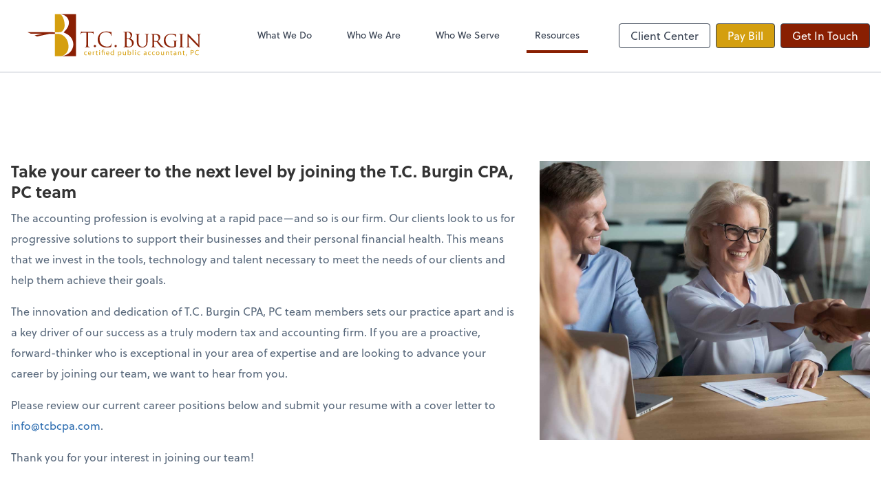

--- FILE ---
content_type: text/html; charset=UTF-8
request_url: https://www.tcb.cpa/resources/careers
body_size: 11871
content:
<!DOCTYPE html>
<html lang="en">

<head>
  <meta charset="utf-8">
  <meta name="viewport" content="width=device-width, initial-scale=1, shrink-to-fit=no">
  <meta http-equiv="x-ua-compatible" content="ie=edge">
  <meta http-equiv="Content-Security-Policy" script-src='unsafe-inline'>


  <title>Careers | T.C. Burgin, CPA, PC</title>
<meta name="description" content="Experts in tax and accounting, T.C. Burgin, CPA, PC will take care of the back-office work so you can focus on running your business.  ">
<link rel="canonical" href="https://www.tcb.cpa/resources/careers" />

        <meta property="og:siteName" content="T.C. Burgin, CPA, PC" />
    <meta property="og:url" content="https://www.tcb.cpa/resources/careers"/>
    <meta property="og:type" content="website" />
    <meta property="og:title" content="Careers | T.C. Burgin, CPA, PC"/>
    <meta property="og:description" content="Experts in tax and accounting, T.C. Burgin, CPA, PC will take care of the back-office work so you can focus on running your business.  " />
            <meta property="og:image" content="https://res.cloudinary.com/rootworks/image/upload/c_pad,h_800,w_1400/b_rgb:ffffff,c_lpad,f_auto,h_630,w_1200/v1/firms/firm-12475831/tc-burgin-social-image-2021_bdsrhl" />
        <meta property="og:image:width" content="1200" />
    <meta property="og:image:height" content="630" />


        <meta name="twitter:card" content="summary_large_image" />
    <meta name="twitter:url" content="https://www.tcb.cpa/resources/careers" />
    <meta name="twitter:title" content="Careers | T.C. Burgin, CPA, PC" />
    <meta name="twitter:description" content="Experts in tax and accounting, T.C. Burgin, CPA, PC will take care of the back-office work so you can focus on running your business.  " />
            <meta name="twitter:image" content="https://res.cloudinary.com/rootworks/image/upload/c_pad,h_800,w_1400/b_rgb:ffffff,c_lpad,f_auto,h_630,w_1200/v1/firms/firm-12475831/tc-burgin-social-image-2021_bdsrhl" />
    
    <meta name="csrf-token" content="">

    <link rel="icon"
    href="https://res.cloudinary.com/rootworks/image/upload/c_fill,h_64,w_64/v1/firms/firm-12475831/burgin-favicon_pogwsn.ico">
  
  
  
        <link rel="stylesheet" href="https://use.typekit.net/ybq4hkh.css">
      <link rel="stylesheet" href="/css/rw-2020.css?id=479b81aab7c585069c81814ae2fd55e6">
  
  <style>
        /* .text-primary, .nav-main .level-1.active { color: #891f02; } */
        .text-primary { color: #891f02; }
        .nav-anchor-1.active, .nav-anchor-1.active-tree,
        .nav-anchor-1:hover, .nav-anchor-1:active, .border-primary { border-color: #891f02; }
        .border-t-primary { border-top-color: #891f02; }
        .bg-primary.bg-offset { background-color: transparent; }
        .cards .teaser .inner.border-primary::before { border-top-color: #891f02 !important; }
        .bg-primary, .bg-primary.bg-offset::before, .img-box::before { background-color: #891f02; }

        .btn-primary {background-color: #891f02;}
        .text-primary {color: #891f02 !important;}
    </style>

    <style>
        .text-accent, .checkmarks li::before, .dashes li::before { color: #d49f0f !important; }
        .bg-accent, .bg-secondary { background-color: #d49f0f; }
        .cards .teaser .inner::before { border-top-color: #d49f0f !important; }
        .prospect-form { border-bottom-color: #d49f0f; }
        .bg-accent { background-color: #d49f0f; }

        .btn-secondary { background-color: #d49f0f !important; }
        .btn-secondary.btn-hollow { color: #d49f0f; border-color: #d49f0f; }
        .text-secondary {color: #d49f0f !important;}
        .hero-container .btn-secondary {border-color: #d49f0f}
    </style>





 
    <!-- Font Overrides -->
    <style>
        
                body {
                    font-family: ;
                    font-size: ;
                    font-weight: ;
                }
                #header {
                    font-style: normal;
                    font-weight: 400;
                    font-family: soleil, sans-serif;
                    font-size: 14px; // Came from the rw-2020.css
                }    
            h1, .h1 {font-family: soleil, sans-serif;}h2, .h2 {font-family: soleil, sans-serif;}h3, .h3 {font-family: soleil, sans-serif;}h4, .h4 {font-family: soleil, sans-serif;}h5, .h5 {font-family: soleil, sans-serif;}h6, .h6 {font-family: soleil, sans-serif;}
                h2.section-pre-title {
                    font-family: ;
                    font-size: ;
                    font-weight: ;
                }.title-white .text-primary { color: rgb(255 255 255 / var(--tw-text-opacity)) !important }
    </style>
  <!-- Google Site Tag -->
        <script async src="https://www.googletagmanager.com/gtag/js?id=G-BSG1SP5V90"></script>
        <script>
            window.dataLayer = window.dataLayer || [];
            function gtag(){dataLayer.push(arguments);}
            gtag('js', new Date());

            gtag('config', 'G-BSG1SP5V90');
        </script>
        <!-- End Google Analytics -->
      
    </head>

  
  <body class="">

  <header id="header" x-data="{ showMobileNav: false, showApps: false }">
        <div class="border-b-2 bg-white z-20 relative">
        <div class="flex justify-between items-center max-width mx-auto relative">
                            <h1 class="site-name my-0 py-4">
                    <a href="/" aria-label="Return to T.C. Burgin, CPA, PC home page">
                        <div id="header-svg"><svg version="1.1" id="Layer_1" xmlns="http://www.w3.org/2000/svg" xmlns:xlink="http://www.w3.org/1999/xlink" x="0px" y="0px"
	 viewBox="0 0 365.47 102.39" style="enable-background:new 0 0 365.47 102.39;" xml:space="preserve">
<style type="text/css">
	.st0{fill:#8A1F03;}
	.st1{fill:#D59F0F;}
</style>
<g>
	<path class="st0" d="M128.64,62.68c0,4.07,0,7.41,0.21,9.19c0.13,1.23,0.38,2.16,1.65,2.33c0.59,0.09,1.53,0.17,1.91,0.17
		c0.25,0,0.34,0.13,0.34,0.25c0,0.21-0.21,0.34-0.68,0.34c-2.33,0-5-0.13-5.21-0.13c-0.21,0-2.88,0.13-4.15,0.13
		c-0.47,0-0.68-0.08-0.68-0.34c0-0.13,0.08-0.25,0.34-0.25c0.38,0,0.89-0.08,1.27-0.17c0.85-0.17,1.06-1.1,1.23-2.33
		c0.21-1.78,0.21-5.12,0.21-9.19V44.77l-6.27,0.08c-2.63,0.04-3.64,0.34-4.32,1.36c-0.46,0.72-0.59,1.02-0.72,1.31
		c-0.13,0.34-0.25,0.42-0.42,0.42c-0.13,0-0.21-0.13-0.21-0.38c0-0.42,0.85-4.07,0.93-4.41c0.09-0.25,0.25-0.81,0.42-0.81
		c0.3,0,0.72,0.42,1.86,0.51c1.23,0.13,2.84,0.21,3.35,0.21h15.88c1.36,0,2.33-0.08,3.01-0.21c0.64-0.08,1.02-0.21,1.19-0.21
		c0.21,0,0.21,0.25,0.21,0.51c0,1.27-0.13,4.19-0.13,4.66c0,0.38-0.13,0.55-0.3,0.55c-0.21,0-0.3-0.13-0.34-0.72l-0.04-0.47
		c-0.13-1.27-1.14-2.24-5.21-2.33l-5.34-0.08V62.68z"/>
	<path class="st0" d="M140.38,72.51c0-0.97,0.68-2.33,2.33-2.33c1.31,0,2.33,0.85,2.33,2.2c0,1.36-0.93,2.46-2.37,2.46
		C141.06,74.84,140.38,73.57,140.38,72.51z"/>
	<path class="st0" d="M153.67,70.99c-4.11-3.68-5.12-8.51-5.12-12.54c0-2.84,0.97-7.79,4.74-11.56c2.54-2.54,6.4-4.53,12.92-4.53
		c1.69,0,4.07,0.13,6.14,0.51c1.61,0.3,2.96,0.55,4.32,0.64c0.47,0.04,0.55,0.21,0.55,0.47c0,0.34-0.13,0.85-0.21,2.37
		c-0.08,1.4-0.08,3.73-0.13,4.36c-0.04,0.63-0.13,0.89-0.38,0.89c-0.3,0-0.34-0.3-0.34-0.89c0-1.65-0.68-3.39-1.78-4.32
		c-1.48-1.27-4.74-2.41-8.47-2.41c-5.63,0-8.26,1.65-9.74,3.09c-3.09,2.96-3.81,6.73-3.81,11.05c0,8.09,6.23,15.5,15.29,15.5
		c3.18,0,5.68-0.38,7.37-2.12c0.89-0.93,1.44-2.79,1.57-3.56c0.09-0.47,0.17-0.63,0.42-0.63c0.21,0,0.3,0.3,0.3,0.63
		c0,0.3-0.51,3.98-0.93,5.42c-0.25,0.81-0.34,0.89-1.1,1.23c-1.69,0.68-4.91,0.97-7.62,0.97C161.29,75.56,157.02,73.99,153.67,70.99
		z"/>
	<path class="st0" d="M183.26,72.51c0-0.97,0.68-2.33,2.33-2.33c1.31,0,2.33,0.85,2.33,2.2c0,1.36-0.93,2.46-2.37,2.46
		C183.94,74.84,183.26,73.57,183.26,72.51z"/>
	<path class="st0" d="M204.8,55.23c0-6.61,0-7.79-0.08-9.15c-0.08-1.44-0.42-2.12-1.82-2.41c-0.34-0.08-1.06-0.13-1.44-0.13
		c-0.17,0-0.34-0.08-0.34-0.25c0-0.25,0.21-0.34,0.68-0.34c1.91,0,4.58,0.13,4.79,0.13c1.02,0,2.67-0.13,4.62-0.13
		c6.95,0,8.47,4.24,8.47,6.35c0,3.47-1.99,5.55-3.98,7.62c3.13,0.98,7.33,3.98,7.33,8.94c0,4.53-3.56,9.23-10.8,9.23
		c-0.46,0-1.82-0.09-3.05-0.13c-1.23-0.08-2.41-0.13-2.58-0.13c-0.08,0-0.8,0-1.69,0.04c-0.85,0-1.82,0.08-2.46,0.08
		c-0.46,0-0.68-0.08-0.68-0.34c0-0.13,0.08-0.25,0.34-0.25c0.38,0,0.89-0.08,1.27-0.17c0.85-0.17,1.06-1.1,1.23-2.33
		c0.21-1.78,0.21-5.12,0.21-9.19V55.23z M208.19,56.16c0,0.3,0.09,0.38,0.3,0.47c0.25,0.04,1.02,0.17,2.58,0.17
		c2.37,0,2.96-0.08,3.85-1.1c0.89-1.02,1.52-2.54,1.52-4.28c0-3.52-1.57-7.29-5.72-7.29c-0.47,0-1.35,0.04-2.03,0.21
		c-0.38,0.08-0.51,0.21-0.51,0.47V56.16z M208.19,60.65c0,3.26,0,8.51,0.04,9.15c0.13,2.08,0.13,2.67,1.44,3.3
		c1.14,0.55,2.96,0.64,3.73,0.64c2.29,0,5.97-1.23,5.97-6.01c0-2.54-0.85-6.23-4.11-8.47c-1.44-0.97-2.5-1.1-3.51-1.23
		c-0.55-0.08-2.67-0.08-3.3-0.08c-0.17,0-0.25,0.08-0.25,0.3V60.65z"/>
	<path class="st0" d="M229.37,58.15c0-5.59,0-6.61-0.09-7.75c-0.08-1.14-0.3-1.82-1.52-1.99c-0.3-0.04-0.93-0.08-1.27-0.08
		c-0.13,0-0.3-0.17-0.3-0.3c0-0.21,0.17-0.3,0.59-0.3c1.7,0,3.94,0.08,4.28,0.08c0.34,0,2.67-0.08,3.77-0.08
		c0.42,0,0.64,0.08,0.64,0.3c0,0.13-0.17,0.3-0.34,0.3c-0.25,0-0.47,0-0.93,0.08c-0.97,0.17-1.19,0.8-1.27,1.99
		c-0.08,1.14-0.08,2.16-0.08,7.75v5.04c0,5.21,1.14,7.37,2.75,8.81c1.82,1.65,3.43,1.95,5.55,1.95c2.29,0,4.49-1.02,5.76-2.54
		c1.74-2.08,2.12-5.04,2.12-8.73v-4.53c0-5.59-0.04-6.61-0.09-7.75c-0.04-1.14-0.25-1.82-1.48-1.99c-0.3-0.04-0.93-0.08-1.27-0.08
		c-0.17,0-0.3-0.17-0.3-0.3c0-0.21,0.17-0.3,0.59-0.3c1.65,0,3.81,0.08,4.02,0.08c0.25,0,2.03-0.08,3.13-0.08
		c0.42,0,0.59,0.08,0.59,0.3c0,0.13-0.13,0.3-0.3,0.3c-0.25,0-0.46,0-0.93,0.08c-1.02,0.21-1.23,0.8-1.31,1.99
		c-0.08,1.14-0.04,2.16-0.04,7.75v3.85c0,3.9-0.51,8.26-3.47,10.8c-2.71,2.33-5.59,2.63-7.79,2.63c-1.23,0-5.12-0.08-7.75-2.54
		c-1.82-1.69-3.26-4.19-3.26-9.45V58.15z"/>
	<path class="st0" d="M261.74,58.15c0-5.59,0-6.61-0.08-7.75c-0.09-1.23-0.3-1.82-1.52-1.99c-0.3-0.04-0.93-0.08-1.27-0.08
		c-0.13,0-0.3-0.17-0.3-0.3c0-0.21,0.17-0.3,0.59-0.3c1.69,0,4.19,0.08,4.41,0.08c0.38,0,3.51-0.08,4.66-0.08
		c2.37,0,5,0.21,6.95,1.57c0.93,0.68,2.58,2.41,2.58,4.91c0,2.67-1.1,5.25-4.58,8.22c3.05,3.81,5.63,7.07,7.79,9.32
		c1.99,2.03,3.22,2.37,4.15,2.5c0.72,0.13,1.1,0.13,1.31,0.13c0.21,0,0.34,0.17,0.34,0.3c0,0.21-0.21,0.3-0.89,0.3h-2.33
		c-2.12,0-3.05-0.21-3.98-0.72c-1.61-0.85-2.96-2.58-5.08-5.29c-1.57-1.95-3.22-4.28-4.02-5.25c-0.17-0.17-0.26-0.21-0.51-0.21
		l-4.74-0.08c-0.17,0-0.25,0.08-0.25,0.3v0.85c0,3.47,0,6.27,0.17,7.75c0.13,1.06,0.34,1.74,1.48,1.91
		c0.51,0.09,1.31,0.17,1.65,0.17c0.25,0,0.3,0.17,0.3,0.3c0,0.17-0.17,0.3-0.59,0.3c-2.03,0-4.41-0.13-4.58-0.13
		c-0.04,0-2.54,0.13-3.68,0.13c-0.38,0-0.59-0.08-0.59-0.3c0-0.13,0.08-0.3,0.3-0.3c0.34,0,0.8-0.08,1.14-0.17
		c0.72-0.17,0.8-0.85,0.97-1.91c0.21-1.48,0.21-4.32,0.21-7.79V58.15z M264.96,61.2c0,0.21,0.08,0.34,0.25,0.47
		c0.55,0.3,2.45,0.55,4.11,0.55c0.89,0,1.91-0.04,2.8-0.64c1.27-0.85,2.25-2.75,2.25-5.51c0-4.49-2.46-7.07-6.44-7.07
		c-1.1,0-2.29,0.13-2.67,0.21c-0.17,0.08-0.3,0.21-0.3,0.42V61.2z"/>
	<path class="st0" d="M306.9,65.78c0-2.92-0.08-3.35-1.61-3.64c-0.3-0.04-0.93-0.08-1.27-0.08c-0.13,0-0.3-0.17-0.3-0.3
		c0-0.25,0.17-0.3,0.59-0.3c1.7,0,4.19,0.08,4.41,0.08c0.17,0,2.5-0.08,3.64-0.08c0.42,0,0.59,0.04,0.59,0.3
		c0,0.13-0.17,0.3-0.3,0.3c-0.26,0-0.51,0-0.93,0.08c-1.02,0.17-1.31,0.72-1.4,1.99c-0.04,1.14-0.04,2.2-0.04,3.73v4.02
		c0,1.65-0.04,1.69-0.51,1.95c-2.37,1.23-5.76,1.61-7.92,1.61c-2.84,0-8.13-0.34-12.28-3.85c-2.29-1.91-4.45-5.76-4.45-10.25
		c0-5.76,2.92-9.83,6.23-11.82c3.35-2.03,7.07-2.29,9.91-2.29c2.37,0,5,0.42,5.72,0.59c0.76,0.17,2.08,0.38,3.01,0.38
		c0.38,0,0.47,0.17,0.47,0.34c0,0.51-0.21,1.48-0.21,5.08c0,0.59-0.17,0.76-0.42,0.76c-0.21,0-0.25-0.21-0.25-0.55
		c-0.04-0.47-0.25-1.52-0.85-2.37c-0.93-1.36-3.77-2.8-8.6-2.8c-2.24,0-4.96,0.17-7.79,2.33c-2.16,1.65-3.68,4.87-3.68,9.06
		c0,5.08,2.63,8.73,3.94,9.95c2.96,2.75,6.1,3.77,9.53,3.77c1.31,0,3.05-0.13,4.02-0.68c0.46-0.25,0.76-0.42,0.76-1.1V65.78z"/>
	<path class="st0" d="M323.05,64.5c0,3.47,0,6.31,0.17,7.79c0.13,1.06,0.25,1.74,1.36,1.91c0.55,0.09,1.36,0.17,1.69,0.17
		c0.21,0,0.3,0.17,0.3,0.3c0,0.17-0.17,0.3-0.59,0.3c-2.08,0-4.49-0.13-4.66-0.13c-0.21,0-2.54,0.13-3.68,0.13
		c-0.38,0-0.59-0.08-0.59-0.3c0-0.13,0.08-0.3,0.29-0.3c0.34,0,0.81-0.08,1.15-0.17c0.72-0.17,0.85-0.85,0.97-1.91
		c0.17-1.48,0.21-4.32,0.21-7.79v-6.35c0-5.59,0-6.61-0.08-7.75c-0.09-1.23-0.38-1.78-1.19-1.95c-0.42-0.08-0.89-0.13-1.14-0.13
		c-0.17,0-0.3-0.17-0.3-0.3c0-0.21,0.17-0.3,0.59-0.3c1.23,0,3.56,0.08,3.77,0.08c0.17,0,2.58-0.08,3.73-0.08
		c0.42,0,0.59,0.08,0.59,0.3c0,0.13-0.17,0.3-0.3,0.3c-0.25,0-0.51,0-0.93,0.08c-1.02,0.21-1.23,0.72-1.31,1.99
		c-0.04,1.14-0.04,2.16-0.04,7.75V64.5z"/>
	<path class="st0" d="M336.58,70.05c0.08,2.96,0.42,3.85,1.44,4.11c0.68,0.17,1.53,0.21,1.86,0.21c0.17,0,0.3,0.13,0.3,0.3
		c0,0.21-0.25,0.3-0.68,0.3c-2.12,0-3.6-0.13-3.94-0.13c-0.34,0-1.91,0.13-3.6,0.13c-0.38,0-0.59-0.04-0.59-0.3
		c0-0.17,0.13-0.3,0.29-0.3c0.3,0,0.97-0.04,1.53-0.21c0.93-0.25,1.06-1.23,1.06-4.49V49.05c0-1.44,0.21-1.82,0.51-1.82
		c0.42,0,1.06,0.72,1.44,1.1c0.59,0.59,6.01,6.35,11.78,12.28c3.68,3.81,7.67,8.09,8.81,9.28l-0.38-18.04
		c-0.04-2.33-0.25-3.13-1.4-3.35c-0.68-0.13-1.52-0.17-1.82-0.17c-0.25,0-0.3-0.21-0.3-0.34c0-0.21,0.3-0.25,0.72-0.25
		c1.69,0,3.47,0.08,3.9,0.08c0.42,0,1.65-0.08,3.18-0.08c0.38,0,0.68,0.04,0.68,0.25c0,0.13-0.17,0.34-0.42,0.34
		c-0.17,0-0.46,0-0.89,0.08c-1.23,0.25-1.31,0.97-1.31,3.13l-0.08,21.09c0,2.37-0.04,2.58-0.3,2.58c-0.38,0-0.76-0.3-2.84-2.2
		c-0.38-0.34-5.76-5.63-9.7-9.74c-4.32-4.53-8.51-8.94-9.66-10.21L336.58,70.05z"/>
</g>
<g>
	<g>
		<path class="st1" d="M88.25,73.76c0-6.93-2.31-16.98-11.21-23.11c-3.93-2.66-6.82-3-9.59-3.35c-0.53-0.08,0.93-0.13-7.31-0.17
			v46.25h14.08C80.45,91.35,88.25,84.56,88.25,73.76z"/>
		<path class="st1" d="M76.12,40.95c2.43-2.77,4.16-6.93,4.16-11.67c0-7.33-2.95-19.06-9.23-22.71h-10.9v37.36
			c4.32,0.02,4.74,0.03,5.46,0.03C72.07,43.95,73.69,43.72,76.12,40.95z"/>
		<path class="st0" d="M71.38,6.57c14.3,1.99,17.68,11.77,17.68,16.94c0,9.47-5.43,15.13-10.86,20.8
			c8.55,2.66,19.99,10.86,19.99,24.38c0,11.05-7.79,22.41-23.54,24.71h29.06V6.57H71.38z"/>
	</g>
	<path class="st0" d="M60.14,43.93c-6.29-0.03-20.83-0.06-56.6-0.11l7.23,3.27c9.09,0,16.7,0.01,23.09,0.01
		c-3.7,0.78-8.48,1.8-15.69,3.34l5.02,2.27c12.69-2.71,20.44-4.36,26.23-5.59c4.72,0.01,8.17,0.02,10.71,0.03V43.93z"/>
</g>
<g>
	<path class="st1" d="M126.13,90.93c-0.35,0.17-1.13,0.43-2.12,0.43c-2.23,0-3.67-1.51-3.67-3.77c0-2.27,1.55-3.93,3.96-3.93
		c0.79,0,1.49,0.2,1.86,0.4l-0.3,1.02c-0.32-0.17-0.82-0.35-1.55-0.35c-1.69,0-2.61,1.27-2.61,2.79c0,1.71,1.1,2.76,2.56,2.76
		c0.76,0,1.26-0.18,1.65-0.35L126.13,90.93z"/>
	<path class="st1" d="M129.88,87.75c0.03,1.81,1.17,2.56,2.53,2.56c0.96,0,1.55-0.17,2.04-0.38l0.24,0.96
		c-0.47,0.21-1.3,0.47-2.47,0.47c-2.27,0-3.63-1.51-3.63-3.73c0-2.23,1.31-3.96,3.46-3.96c2.42,0,3.05,2.1,3.05,3.46
		c0,0.27-0.01,0.47-0.04,0.62H129.88z M133.82,86.79c0.01-0.84-0.35-2.16-1.86-2.16c-1.37,0-1.95,1.23-2.06,2.16H133.82z"/>
	<path class="st1" d="M138.3,86.12c0-0.87-0.01-1.62-0.06-2.3h1.17l0.06,1.46h0.05c0.34-0.99,1.16-1.62,2.06-1.62
		c0.14,0,0.24,0.02,0.37,0.03v1.27c-0.14-0.03-0.27-0.03-0.46-0.03c-0.95,0-1.62,0.7-1.8,1.71c-0.03,0.18-0.05,0.41-0.05,0.62v3.93
		h-1.34V86.12z"/>
	<path class="st1" d="M146.79,82.05v1.77h1.92v1.02h-1.92v3.98c0,0.91,0.26,1.43,1.01,1.43c0.37,0,0.58-0.03,0.78-0.09l0.06,1.02
		c-0.26,0.09-0.67,0.18-1.19,0.18c-0.62,0-1.13-0.21-1.45-0.56c-0.37-0.41-0.52-1.07-0.52-1.94v-4.02h-1.14v-1.02h1.14v-1.37
		L146.79,82.05z"/>
	<path class="st1" d="M153.24,81.74c0,0.46-0.32,0.82-0.85,0.82c-0.49,0-0.81-0.37-0.81-0.82c0-0.46,0.34-0.84,0.84-0.84
		C152.91,80.9,153.24,81.27,153.24,81.74z M151.75,91.19v-7.38h1.34v7.38H151.75z"/>
	<path class="st1" d="M156.98,91.19v-6.36h-1.02v-1.02h1.02V83.4c0-1.94,1.14-3.2,3.22-3.2c0.69,0,1.49,0.21,1.88,0.49l-0.38,1.02
		c-0.33-0.23-0.9-0.43-1.55-0.43c-1.42,0-1.83,0.99-1.83,2.16v0.37h4.28v7.38h-1.34v-6.36h-2.94v6.36H156.98z"/>
	<path class="st1" d="M167.09,87.75c0.03,1.81,1.17,2.56,2.53,2.56c0.96,0,1.55-0.17,2.04-0.38l0.24,0.96
		c-0.47,0.21-1.3,0.47-2.47,0.47c-2.27,0-3.63-1.51-3.63-3.73c0-2.23,1.31-3.96,3.46-3.96c2.42,0,3.05,2.1,3.05,3.46
		c0,0.27-0.01,0.47-0.04,0.62H167.09z M171.02,86.79c0.01-0.84-0.35-2.16-1.86-2.16c-1.37,0-1.95,1.23-2.06,2.16H171.02z"/>
	<path class="st1" d="M181.87,80.37v8.92c0,0.66,0.03,1.4,0.06,1.91h-1.19l-0.06-1.28h-0.05c-0.4,0.82-1.28,1.45-2.48,1.45
		c-1.78,0-3.17-1.51-3.17-3.75c-0.01-2.45,1.52-3.95,3.31-3.95c1.14,0,1.89,0.53,2.23,1.11h0.03v-4.41H181.87z M180.54,86.82
		c0-0.17-0.02-0.4-0.06-0.56c-0.2-0.84-0.93-1.54-1.94-1.54c-1.39,0-2.21,1.22-2.21,2.84c0,1.49,0.75,2.73,2.18,2.73
		c0.9,0,1.72-0.61,1.97-1.6c0.05-0.18,0.06-0.37,0.06-0.58V86.82z"/>
	<path class="st1" d="M190.39,86.23c0-0.95-0.03-1.71-0.06-2.41h1.19l0.08,1.27h0.03c0.53-0.9,1.42-1.42,2.62-1.42
		c1.8,0,3.14,1.51,3.14,3.73c0,2.65-1.63,3.96-3.37,3.96c-0.98,0-1.83-0.43-2.27-1.16h-0.03v4.01h-1.33V86.23z M191.72,88.19
		c0,0.2,0.01,0.38,0.06,0.55c0.24,0.93,1.05,1.57,2.01,1.57c1.42,0,2.24-1.16,2.24-2.85c0-1.46-0.78-2.73-2.2-2.73
		c-0.91,0-1.78,0.64-2.03,1.65c-0.05,0.17-0.09,0.37-0.09,0.53V88.19z"/>
	<path class="st1" d="M206.77,89.17c0,0.78,0.02,1.45,0.06,2.03h-1.19l-0.08-1.2h-0.03c-0.33,0.59-1.13,1.37-2.44,1.37
		c-1.16,0-2.54-0.66-2.54-3.23v-4.31h1.34v4.07c0,1.4,0.44,2.36,1.65,2.36c0.9,0,1.52-0.62,1.77-1.23c0.08-0.18,0.12-0.43,0.12-0.69
		v-4.51h1.34V89.17z"/>
	<path class="st1" d="M210.52,80.37h1.33v4.63h0.03c0.47-0.82,1.33-1.34,2.51-1.34c1.84,0,3.12,1.52,3.12,3.75
		c0,2.64-1.68,3.95-3.32,3.95c-1.07,0-1.92-0.41-2.48-1.37h-0.03l-0.08,1.2h-1.14c0.03-0.5,0.06-1.25,0.06-1.91V80.37z
		 M211.85,88.24c0,0.17,0.02,0.33,0.06,0.49c0.24,0.93,1.04,1.57,2.01,1.57c1.42,0,2.24-1.14,2.24-2.84c0-1.48-0.76-2.74-2.21-2.74
		c-0.9,0-1.75,0.64-2.03,1.65c-0.05,0.17-0.08,0.35-0.08,0.56V88.24z"/>
	<path class="st1" d="M220.72,80.37h1.34v10.82h-1.34V80.37z"/>
	<path class="st1" d="M227.34,81.74c0,0.46-0.32,0.82-0.85,0.82c-0.49,0-0.81-0.37-0.81-0.82c0-0.46,0.33-0.84,0.84-0.84
		C227.01,80.9,227.34,81.27,227.34,81.74z M225.85,91.19v-7.38h1.34v7.38H225.85z"/>
	<path class="st1" d="M236.2,90.93c-0.35,0.17-1.13,0.43-2.12,0.43c-2.23,0-3.67-1.51-3.67-3.77c0-2.27,1.55-3.93,3.96-3.93
		c0.79,0,1.49,0.2,1.86,0.4l-0.3,1.02c-0.32-0.17-0.82-0.35-1.55-0.35c-1.69,0-2.61,1.27-2.61,2.79c0,1.71,1.1,2.76,2.56,2.76
		c0.76,0,1.26-0.18,1.65-0.35L236.2,90.93z"/>
	<path class="st1" d="M249.24,89.43c0,0.64,0.03,1.27,0.11,1.77h-1.2l-0.11-0.93h-0.05c-0.41,0.58-1.2,1.1-2.26,1.1
		c-1.49,0-2.26-1.05-2.26-2.12c0-1.78,1.59-2.76,4.44-2.74v-0.15c0-0.59-0.17-1.71-1.68-1.69c-0.7,0-1.42,0.2-1.94,0.55l-0.3-0.9
		c0.61-0.38,1.51-0.64,2.44-0.64c2.26,0,2.8,1.54,2.8,3V89.43z M247.94,87.43c-1.46-0.03-3.12,0.23-3.12,1.66
		c0,0.88,0.58,1.28,1.25,1.28c0.98,0,1.6-0.61,1.81-1.23c0.05-0.15,0.06-0.3,0.06-0.43V87.43z"/>
	<path class="st1" d="M258.19,90.93c-0.35,0.17-1.13,0.43-2.12,0.43c-2.23,0-3.67-1.51-3.67-3.77c0-2.27,1.55-3.93,3.96-3.93
		c0.79,0,1.49,0.2,1.86,0.4l-0.3,1.02c-0.32-0.17-0.82-0.35-1.55-0.35c-1.69,0-2.61,1.27-2.61,2.79c0,1.71,1.1,2.76,2.56,2.76
		c0.76,0,1.26-0.18,1.65-0.35L258.19,90.93z"/>
	<path class="st1" d="M266.46,90.93c-0.35,0.17-1.13,0.43-2.12,0.43c-2.23,0-3.67-1.51-3.67-3.77c0-2.27,1.55-3.93,3.96-3.93
		c0.79,0,1.49,0.2,1.86,0.4l-0.3,1.02c-0.32-0.17-0.82-0.35-1.55-0.35c-1.69,0-2.61,1.27-2.61,2.79c0,1.71,1.1,2.76,2.56,2.76
		c0.76,0,1.26-0.18,1.65-0.35L266.46,90.93z"/>
	<path class="st1" d="M276.14,87.44c0,2.73-1.91,3.92-3.67,3.92c-1.98,0-3.54-1.46-3.54-3.8c0-2.45,1.63-3.9,3.66-3.9
		C274.71,83.66,276.14,85.2,276.14,87.44z M270.3,87.52c0,1.62,0.91,2.84,2.23,2.84c1.28,0,2.24-1.2,2.24-2.87
		c0-1.25-0.62-2.82-2.21-2.82C270.99,84.67,270.3,86.13,270.3,87.52z"/>
	<path class="st1" d="M285.53,89.17c0,0.78,0.02,1.45,0.06,2.03h-1.19l-0.08-1.2h-0.03c-0.33,0.59-1.13,1.37-2.44,1.37
		c-1.16,0-2.54-0.66-2.54-3.23v-4.31h1.34v4.07c0,1.4,0.44,2.36,1.65,2.36c0.9,0,1.52-0.62,1.77-1.23c0.08-0.18,0.12-0.43,0.12-0.69
		v-4.51h1.34V89.17z"/>
	<path class="st1" d="M289.29,85.81c0-0.78-0.01-1.39-0.06-2h1.19l0.08,1.22h0.03c0.37-0.69,1.22-1.37,2.44-1.37
		c1.02,0,2.61,0.61,2.61,3.14v4.39h-1.34v-4.25c0-1.19-0.44-2.18-1.71-2.18c-0.87,0-1.55,0.62-1.8,1.37
		c-0.06,0.17-0.09,0.4-0.09,0.62v4.44h-1.34V85.81z"/>
	<path class="st1" d="M300.83,82.05v1.77h1.92v1.02h-1.92v3.98c0,0.91,0.26,1.43,1.01,1.43c0.37,0,0.58-0.03,0.78-0.09l0.06,1.02
		c-0.26,0.09-0.67,0.18-1.19,0.18c-0.62,0-1.13-0.21-1.45-0.56c-0.37-0.41-0.52-1.07-0.52-1.94v-4.02h-1.14v-1.02h1.14v-1.37
		L300.83,82.05z"/>
	<path class="st1" d="M310.97,89.43c0,0.64,0.03,1.27,0.11,1.77h-1.2l-0.11-0.93h-0.05c-0.41,0.58-1.2,1.1-2.26,1.1
		c-1.49,0-2.26-1.05-2.26-2.12c0-1.78,1.59-2.76,4.44-2.74v-0.15c0-0.59-0.17-1.71-1.68-1.69c-0.7,0-1.42,0.2-1.94,0.55l-0.3-0.9
		c0.61-0.38,1.51-0.64,2.44-0.64c2.26,0,2.8,1.54,2.8,3V89.43z M309.68,87.43c-1.46-0.03-3.12,0.23-3.12,1.66
		c0,0.88,0.58,1.28,1.25,1.28c0.98,0,1.6-0.61,1.81-1.23c0.05-0.15,0.06-0.3,0.06-0.43V87.43z"/>
	<path class="st1" d="M314.66,85.81c0-0.78-0.01-1.39-0.06-2h1.19l0.08,1.22h0.03c0.37-0.69,1.22-1.37,2.44-1.37
		c1.02,0,2.61,0.61,2.61,3.14v4.39h-1.34v-4.25c0-1.19-0.44-2.18-1.71-2.18c-0.87,0-1.55,0.62-1.8,1.37
		c-0.06,0.17-0.09,0.4-0.09,0.62v4.44h-1.34V85.81z"/>
	<path class="st1" d="M326.21,82.05v1.77h1.92v1.02h-1.92v3.98c0,0.91,0.26,1.43,1.01,1.43c0.37,0,0.58-0.03,0.78-0.09l0.06,1.02
		c-0.26,0.09-0.67,0.18-1.19,0.18c-0.62,0-1.13-0.21-1.45-0.56c-0.37-0.41-0.52-1.07-0.52-1.94v-4.02h-1.14v-1.02h1.14v-1.37
		L326.21,82.05z"/>
	<path class="st1" d="M330.25,93.08c0.34-0.91,0.75-2.55,0.91-3.66l1.49-0.15c-0.37,1.3-1.04,2.99-1.46,3.7L330.25,93.08z"/>
	<path class="st1" d="M340.6,81.04c0.64-0.11,1.48-0.2,2.55-0.2c1.31,0,2.27,0.31,2.88,0.85c0.55,0.49,0.9,1.23,0.9,2.15
		c0,0.93-0.27,1.66-0.79,2.19c-0.72,0.75-1.84,1.13-3.14,1.13c-0.4,0-0.76-0.02-1.07-0.09v4.12h-1.33V81.04z M341.93,86
		c0.29,0.08,0.66,0.11,1.1,0.11c1.6,0,2.58-0.79,2.58-2.18c0-1.37-0.98-2.03-2.42-2.03c-0.58,0-1.02,0.05-1.25,0.11V86z"/>
	<path class="st1" d="M357.41,90.87c-0.47,0.24-1.46,0.49-2.71,0.49c-2.9,0-5.06-1.83-5.06-5.21c0-3.23,2.18-5.4,5.37-5.4
		c1.27,0,2.09,0.27,2.44,0.46l-0.33,1.08c-0.49-0.24-1.21-0.43-2.06-0.43c-2.41,0-4.01,1.54-4.01,4.24c0,2.53,1.45,4.13,3.93,4.13
		c0.82,0,1.65-0.17,2.18-0.43L357.41,90.87z"/>
</g>
</svg></div>
                    </a>
                </h1>
            
            <nav id="nav-mobile-container" aria-label="Main" class="lg:hidden">

    <button id="menu-toggle" class="lg:hidden" aria-controls="nav-mobile" x-bind:aria-expanded="showMobileNav ? 'true' : 'false'" x-on:click="showMobileNav = !showMobileNav">Menu</button>

    <div class="nav-mobile lg:hidden fixed w-full" :class="{ 'open': showMobileNav }">

        <ul class="flex flex-col level-1">
                                                                            <li class="">
                    <span class="flex items-stretch">
                    <a href="/what-we-do" class="flex-1 px-3 py-2 border-b border-gray-800 font-bold">What We Do</a>
                                        </span>
                    
                </li>
                                                                                            <li class="">
                    <span class="flex items-stretch">
                    <a href="/who-we-are" class="flex-1 px-3 py-2 border-b border-gray-800 font-bold">Who We Are</a>
                                        </span>
                    
                </li>
                                                                                            <li class="">
                    <span class="flex items-stretch">
                    <a href="/who-we-serve" class="flex-1 px-3 py-2 border-b border-gray-800 font-bold">Who We Serve</a>
                                        <button data-toggle="menu-6e8fe1b6-aec9-4234-8b57-8059ec93c5b1" data-toggle-class="hidden" class="text-white toggle px-3 py-2 border-b border-gray-800" aria-label="Open Who We Serve menu"><span>&#10095;</span></button>
                    </span>
                    <ul id="menu-6e8fe1b6-aec9-4234-8b57-8059ec93c5b1" class="level-2 hidden">
                                                <li><a href="/who-we-serve/attorneys" class="pl-6 block px-3 py-2 border-b border-gray-800 font-bold">Attorneys</a></li>
                                                <li><a href="/who-we-serve/construction" class="pl-6 block px-3 py-2 border-b border-gray-800 font-bold">Construction</a></li>
                                                <li><a href="/who-we-serve/manufacturing" class="pl-6 block px-3 py-2 border-b border-gray-800 font-bold">Manufacturing</a></li>
                                                <li><a href="/who-we-serve/service-based-businesses" class="pl-6 block px-3 py-2 border-b border-gray-800 font-bold">Service-based Businesses</a></li>
                                            </ul>
                    
                </li>
                                                                                            <li class="">
                    <span class="flex items-stretch">
                    <a href="/resources" class="flex-1 px-3 py-2 border-b border-gray-800 font-bold">Resources</a>
                                        <button data-toggle="menu-6e784a8f-582d-4cbe-9609-c8eac8f4c39d" data-toggle-class="hidden" class="text-white toggle px-3 py-2 border-b border-gray-800" aria-label="Open Resources menu"><span>&#10095;</span></button>
                    </span>
                    <ul id="menu-6e784a8f-582d-4cbe-9609-c8eac8f4c39d" class="level-2 hidden">
                                                <li><a href="/resources/resources-library" class="pl-6 block px-3 py-2 border-b border-gray-800 font-bold">Resources Library</a></li>
                                                <li><a href="/resources/e-books" class="pl-6 block px-3 py-2 border-b border-gray-800 font-bold">eBooks</a></li>
                                                <li><a href="/resources/forms-documents-and-links" class="pl-6 block px-3 py-2 border-b border-gray-800 font-bold">Forms, Documents & Links</a></li>
                                                <li><a href="/resources/refund-tracker" class="pl-6 block px-3 py-2 border-b border-gray-800 font-bold">Refund Tracker</a></li>
                                                <li><a href="/resources/blog" class="pl-6 block px-3 py-2 border-b border-gray-800 font-bold">Blog</a></li>
                                                <li><a href="/resources/careers" class="pl-6 block px-3 py-2 border-b border-gray-800 font-bold">Careers</a></li>
                                            </ul>
                    
                </li>
                                    </ul>

        <ul>
    <li>
      <span class="flex items-stretch">
                <a href="#" class="flex-1 px-3 py-2 border-b border-gray-800 font-bold">
        Client Center
        </a>
        <button 
          data-toggle="client-center-mobile" 
          data-toggle-class="hidden" 
          class="text-white toggle px-3 py-2 border-b border-gray-800" 
          aria-label="Open Client Center menu">
          <span>&#10095;</span>
        </button>
      </span>
      <ul id="client-center-mobile" class="hidden">
                            <li class="flex items-center">
            <a href="https://tcbcpa.liscio.me/" rel="noreferrer" target="_blank" class="flex-1 pl-6 pr-3 py-2 border-b border-gray-800 font-bold">
                              Client Communication <svg class="svg-icon text-sm top-0" aria-hidden="true" focusable="false"><use xlink:href="/assets/icons.svg#icon--external-link" /></svg>                            <span class="ml-auto"></span>
            </a>
          </li>
                            <li class="flex items-center">
            <a href="https://app.bill.com/neo/login" rel="noreferrer" target="_blank" class="flex-1 pl-6 pr-3 py-2 border-b border-gray-800 font-bold">
                              Accounts Payable <svg class="svg-icon text-sm top-0" aria-hidden="true" focusable="false"><use xlink:href="/assets/icons.svg#icon--external-link" /></svg>                            <span class="ml-auto"></span>
            </a>
          </li>
                            <li class="flex items-center">
            <a href="https://c1.qbo.intuit.com/c1/v43.137/0/login?redirect=true&amp;submit=Login" rel="noreferrer" target="_blank" class="flex-1 pl-6 pr-3 py-2 border-b border-gray-800 font-bold">
                                                QuickBooks Online
                  <svg class="svg-icon text-sm mb-1 ml-1" aria-hidden="true" focusable="false"><use xlink:href="/assets/icons.svg#icon--external-link" /></svg>                                            <span class="ml-auto"></span>
            </a>
          </li>
                            <li class="flex items-center">
            <a href="https://helpdesk.rightnetworks.com/s/article/Connect-from-a-Windows-Computer" rel="noreferrer" target="_blank" class="flex-1 pl-6 pr-3 py-2 border-b border-gray-800 font-bold">
                                                QuickBooks Desktop
                  <svg class="svg-icon text-sm mb-1 ml-1" aria-hidden="true" focusable="false"><use xlink:href="/assets/icons.svg#icon--external-link" /></svg>                                            <span class="ml-auto"></span>
            </a>
          </li>
                            <li class="flex items-center">
            <a href="https://www.managepayroll.com/login/wholesaleClientLogin.jsp" rel="noreferrer" target="_blank" class="flex-1 pl-6 pr-3 py-2 border-b border-gray-800 font-bold">
                              Intuit Payroll Login <svg class="svg-icon text-sm top-0" aria-hidden="true" focusable="false"><use xlink:href="/assets/icons.svg#icon--external-link" /></svg>                            <span class="ml-auto"></span>
            </a>
          </li>
                            <li class="flex items-center">
            <a href="https://zoom.us/join" rel="noreferrer" target="_blank" class="flex-1 pl-6 pr-3 py-2 border-b border-gray-800 font-bold">
                              Video Conferencing <svg class="svg-icon text-sm top-0" aria-hidden="true" focusable="false"><use xlink:href="/assets/icons.svg#icon--external-link" /></svg>                            <span class="ml-auto"></span>
            </a>
          </li>
              </ul>
    </li>
  </ul>

        <div class="mt-4 pt-6 px-3">
                                                <a href="https://secure.cpacharge.com/pages/tcbcpa/payments" target="_blank" rel="noreferrer" class="btn btn-secondary ml-2 btn btn-mobile-nav">
        Pay Bill
    </a>
                                    <a href="/contact" class="btn btn-primary ml-2 btn btn-mobile-nav">
        Get In Touch
    </a>
                                    </div>
    </div>
</nav>
            <nav id="nav-main" class="nav-main hidden lg:flex lg:flex-1" aria-label="Main">
                <ul class="flex w-full px-4 xl:px-8 justify-around nav-list-1">
                                            
                                                    <li class="nav-item-1">
                                <a class="block py-3 px-3 nav-anchor-1" href="/what-we-do">What We Do</a>
                            </li>
                                                                    
                                                    <li class="nav-item-1">
                                <a class="block py-3 px-3 nav-anchor-1" href="/who-we-are">Who We Are</a>
                            </li>
                                                                    
                                                    <li class="nav-item-1">
                                <a href="/who-we-serve" class="block py-3 px-3 nav-anchor-1">Who We Serve</a>
                                <ul class="nav-list-2">
                                                                            <li class="nav-item-2">
                                            <a href="/who-we-serve/attorneys" class="nav-anchor-2">Attorneys</a>
                                        </li>
                                                                            <li class="nav-item-2">
                                            <a href="/who-we-serve/construction" class="nav-anchor-2">Construction</a>
                                        </li>
                                                                            <li class="nav-item-2">
                                            <a href="/who-we-serve/manufacturing" class="nav-anchor-2">Manufacturing</a>
                                        </li>
                                                                            <li class="nav-item-2">
                                            <a href="/who-we-serve/service-based-businesses" class="nav-anchor-2">Service-based Businesses</a>
                                        </li>
                                                                    </ul>
                            </li>
                                                                    
                                                    <li class="nav-item-1">
                                <a href="/resources" class="block py-3 px-3 nav-anchor-1 active-tree">Resources</a>
                                <ul class="nav-list-2">
                                                                            <li class="nav-item-2">
                                            <a href="/resources/resources-library" class="nav-anchor-2">Resources Library</a>
                                        </li>
                                                                            <li class="nav-item-2">
                                            <a href="/resources/e-books" class="nav-anchor-2">eBooks</a>
                                        </li>
                                                                            <li class="nav-item-2">
                                            <a href="/resources/forms-documents-and-links" class="nav-anchor-2">Forms, Documents & Links</a>
                                        </li>
                                                                            <li class="nav-item-2">
                                            <a href="/resources/refund-tracker" class="nav-anchor-2">Refund Tracker</a>
                                        </li>
                                                                            <li class="nav-item-2">
                                            <a href="/resources/blog" class="nav-anchor-2">Blog</a>
                                        </li>
                                                                            <li class="nav-item-2">
                                            <a href="/resources/careers" class="nav-anchor-2">Careers</a>
                                        </li>
                                                                    </ul>
                            </li>
                                                            </ul>
            </nav>
            <nav id="nav-secondary" class="hidden lg:flex text-sm xl:text-base" aria-label="Secondary">
                      <button class="btn btn-nav btn-hollow" aria-controls="client-connectors" x-bind:aria-expanded="showMobileNav ? 'true' : 'false'" x-on:click="showApps = !showApps">Client Center</button>
            
                <a href="https://secure.cpacharge.com/pages/tcbcpa/payments" target="_blank" rel="noreferrer" class="btn btn-secondary ml-2 btn btn-nav">
        Pay Bill
    </a>
                <a href="/contact" class="btn btn-primary ml-2 btn btn-nav">
        Get In Touch
    </a>
        </nav>
        </div>
    </div>

    <div :class="{ 'open': showApps }" id="client-connector" class="hidden lg:block z-10">
    <div class="inner">
        <div class="w-1/3 flex-1 bg-gray-lightest p-4 rounded-bl-lg">
            <div class="show">
                <h3 class="text-center h4">Apps</h3>
                <p class="text-center">Select online apps from the list at the right. You'll find everything you need to conduct business with us.</p>
            </div>
        </div>
        <div class="w-2/3 flex items-start flex-wrap p-4 bg-gray-lighter">
                                                            <a href="https://tcbcpa.liscio.me/" rel="noreferrer" target="_blank" class="connector-item flex items-center w-1/2 p-4">
                                                                <div class="flex-none w-1/5 mr-4">
                        <img src='https://res.cloudinary.com/rootworks/image/upload/f_auto,q_100/c_fit,h_125,w_125/v1/web_assets/Liscio_jycf4w' alt='liscio-logo'/>
                        </div>
                                        <div>
                                                    <p class="m-0 text-black">Client Communication</p>
                            <p class="m-0 text-gray-darker text-sm">Liscio</p>
                                            </div>
                    <div class="ml-auto">
                        <svg class="svg-icon text-sm" aria-hidden="true" focusable="false"><use xlink:href="/assets/icons.svg#icon--external-link" /></svg>                    </div>
                </a>
                                                            <a href="https://app.bill.com/neo/login" rel="noreferrer" target="_blank" class="connector-item flex items-center w-1/2 p-4">
                                                                <div class="flex-none w-1/5 mr-4">
                        <img src='https://res.cloudinary.com/rootworks/image/upload/f_auto,q_100/c_fit,h_125,w_125/v1/web_assets/bill.com-icon_zljuax' alt='bill.com icon'/>
                        </div>
                                        <div>
                                                    <p class="m-0 text-black">Accounts Payable</p>
                            <p class="m-0 text-gray-darker text-sm">Bill</p>
                                            </div>
                    <div class="ml-auto">
                        <svg class="svg-icon text-sm" aria-hidden="true" focusable="false"><use xlink:href="/assets/icons.svg#icon--external-link" /></svg>                    </div>
                </a>
                                                            <a href="https://c1.qbo.intuit.com/c1/v43.137/0/login?redirect=true&amp;submit=Login" rel="noreferrer" target="_blank" class="connector-item flex items-center w-1/2 p-4">
                                                                <div class="flex-none w-1/5 mr-4">
                        <img src='https://res.cloudinary.com/rootworks/image/upload/f_auto,q_100/c_fit,h_125,w_125/v1/web_assets/QB-Online_op6zaq' alt='quickbooks-online-logo'/>
                        </div>
                                        <div>
                                                    <p class="m-0">QuickBooks Online</p>
                                            </div>
                    <div class="ml-auto">
                        <svg class="svg-icon text-sm" aria-hidden="true" focusable="false"><use xlink:href="/assets/icons.svg#icon--external-link" /></svg>                    </div>
                </a>
                                                            <a href="https://helpdesk.rightnetworks.com/s/article/Connect-from-a-Windows-Computer" rel="noreferrer" target="_blank" class="connector-item flex items-center w-1/2 p-4">
                                                                <div class="flex-none w-1/5 mr-4">
                        <img src='https://res.cloudinary.com/rootworks/image/upload/f_auto,q_100/c_fit,h_125,w_125/v1/web_assets/QB_beuy6d' alt='quickbooks-logo'/>
                        </div>
                                        <div>
                                                    <p class="m-0">QuickBooks Desktop</p>
                                            </div>
                    <div class="ml-auto">
                        <svg class="svg-icon text-sm" aria-hidden="true" focusable="false"><use xlink:href="/assets/icons.svg#icon--external-link" /></svg>                    </div>
                </a>
                                                            <a href="https://www.managepayroll.com/login/wholesaleClientLogin.jsp" rel="noreferrer" target="_blank" class="connector-item flex items-center w-1/2 p-4">
                                                                <div class="flex-none w-1/5 mr-4">
                        <img src='https://res.cloudinary.com/rootworks/image/upload/f_auto,q_100/c_fit,h_125,w_125/v1/web_assets/intuit_qinghf' alt='intuit-logo'/>
                        </div>
                                        <div>
                                                    <p class="m-0 text-black">Intuit Payroll Login</p>
                            <p class="m-0 text-gray-darker text-sm">Intuit Online Payroll</p>
                                            </div>
                    <div class="ml-auto">
                        <svg class="svg-icon text-sm" aria-hidden="true" focusable="false"><use xlink:href="/assets/icons.svg#icon--external-link" /></svg>                    </div>
                </a>
                                                            <a href="https://zoom.us/join" rel="noreferrer" target="_blank" class="connector-item flex items-center w-1/2 p-4">
                                                                <div class="flex-none w-1/5 mr-4">
                        <img src='https://res.cloudinary.com/rootworks/image/upload/f_auto,q_100/c_fit,h_125,w_125/v1/web_assets/Zoom_ful4yq' alt='zoom-logo'/>
                        </div>
                                        <div>
                                                    <p class="m-0 text-black">Video Conferencing</p>
                            <p class="m-0 text-gray-darker text-sm">Zoom</p>
                                            </div>
                    <div class="ml-auto">
                        <svg class="svg-icon text-sm" aria-hidden="true" focusable="false"><use xlink:href="/assets/icons.svg#icon--external-link" /></svg>                    </div>
                </a>
                    </div>
    </div>
</div>

    <div style="display: none;" class="nav-mobile-mask" x-show="showMobileNav" x-on:click="showMobileNav = false"></div>
    <div style="display: none;" class="client-connector-mask" x-show="showApps" x-on:click="showApps = false"></div>
</header>

  <main id="app" class="page-detail">
            
<div class="section py-8 md:py-16 my-8 md:my-16 " data-label="Section">

    
    <div class="mx-auto max-width ">
                    
            
                    
                                    <div  class="type-container columnsCustom space-y-8 md:flex md:space-y-0 -mx-4 ">
							   <div  class="type-column md:w-3/5 flex-none px-4">
			<h4>Take your career to the next level by joining the T.C. Burgin CPA, PC team</h4><p>The accounting profession is evolving at a rapid pace—and so is our firm. Our clients look to us for progressive solutions to support their businesses and their personal financial health. This means that we invest in the tools, technology and talent necessary to meet the needs of our clients and help them achieve their goals.</p><p>The innovation and dedication of T.C. Burgin CPA, PC team members sets our practice apart and is a key driver of our success as a truly modern tax and accounting firm. If you are a proactive, forward-thinker who is exceptional in&nbsp;your area of expertise and are looking to advance your career by joining our team, we want to hear from you.</p><p>Please review our current career positions below and submit your resume with a cover letter to <a href="mailto:info@tcbcpa.com" rel="noopener noreferrer nofollow">info@tcbcpa.com</a>.</p><p>Thank you for your interest in joining our team!</p>
	</div>
										   <div  class="type-column md:w-2/5 flex-none px-4">
			<img src='https://res.cloudinary.com/rootworks/image/upload/f_auto,q_100/v1/web_assets/psp-image2_xtfwlg' alt='Professional service provider shaking hands' class='mx-auto '/>
	</div>
						</div>

                        </div>
</div><div class="section py-8 md:py-16 bg-subtle py-8 py-16 my-8 md:my-16 " data-label="Section">

    
    <div class="mx-auto max-width ">
                    <div class="title-text text-center">
                    
                            <p class="section-title mb-8">Current Openings</p>
            
                                </div>
        
                                    <div  class="type-container">
									<div data-label="" class="type-linkList mb-12">

    
    <div class="flex flex-wrap cards -mx-4 mt-8">
                <div class="type-card teaser w-1/2 md:w-1/3">
            <div class="inner  justify-between">
            <h3 class="h4 ">Tax Accountant</h3>



  <a href="https://res.cloudinary.com/rootworks/image/upload/fl_attachment/v1/firms/firm-12475831/Tax_Accountant_Job_Posting_ehhojs" class=" mb-4">
        Learn more
    </a>
            </div>
        </div>
                <div class="type-card teaser w-1/2 md:w-1/3">
            <div class="inner  justify-between">
            <h3 class="h4 ">Tax Manager</h3>



  <a href="https://res.cloudinary.com/rootworks/image/upload/fl_attachment/v1/firms/firm-12475831/Tax_Manager_covyf1" class=" mb-4">
        Learn more
    </a>
            </div>
        </div>
                <div class="type-card teaser w-1/2 md:w-1/3">
            <div class="inner  justify-between">
            <h3 class="h4 ">Tax Senior</h3>



  <a href="https://res.cloudinary.com/rootworks/image/upload/fl_attachment/v1/firms/firm-12475831/Tax_Senior_vrbors" class=" mb-4">
        Learn more
    </a>
            </div>
        </div>
            </div>
</div>
						</div>
                        </div>
</div>
  </main>

  <footer class="bg-footer text-white">
  <div class="max-width mx-auto py-12">
            
                <div class="mb-6">
              <h2 class="uppercase h5 mb-4 font-normal">Contact Us</h2>

              <div class="md:flex md:-mx-4">
                                                                  <div class="mb-4 md:px-4 md:mb-0">
                                                              <p class="font-bold mb-0">Oklahoma City Office</p>
                                                                                            <address class="not-italic mb-4 text-sm">
                                    10401 Greenbriar Pkwy<br />Bldg. A<br/>
                                    Oklahoma City, OK                                    73159
                                </address>
                              
                                                                                                                                            <p class="text-sm m-0">
                                          <span class="uppercase">p:&nbsp;</span>
                                                                                                                                      <a href="tel:14056920440">
                                                  (405) 692-0440
                                              </a>
                                                                                </p>
                                                                                                              <p class="text-sm m-0">
                                          <span class="uppercase">f:&nbsp;</span>
                                                                                        <a href="sms:+1(405) 692-1937">(405) 692-1937</a>
                                                                                </p>
                                                                                                              <p class="text-sm m-0">
                                          <span class="uppercase">e:&nbsp;</span>
                                                                                        <span class="email" data-email="vasb@gpo.pcn"></span>
                                                                                </p>
                                                                                          </div>
                                                      </div>
          </div>
      
                <div class="my-8 text-sm">
                                                <a href="https://www.facebook.com/tcbcpa" title="facebook" class="mr-2 text-3xl" target="_blank" rel="noreferrer">
                      <span class="sr-only">Facebook</span>
                      <svg class="svg-icon " aria-hidden="true" focusable="false"><use xlink:href="/assets/icons.svg#icon--facebook-square" /></svg>                  </a>
                                                <a href="https://twitter.com/tcburgincpa" title="twitter" class="mr-2 text-3xl" target="_blank" rel="noreferrer">
                      <span class="sr-only">Twitter</span>
                      <svg class="svg-icon " aria-hidden="true" focusable="false"><use xlink:href="/assets/icons.svg#icon--twitter-square" /></svg>                  </a>
                                                <a href="https://www.linkedin.com/company/t--c--burgin-cpa-pc/about/" title="linkedin" class="mr-2 text-3xl" target="_blank" rel="noreferrer">
                      <span class="sr-only">Linkedin</span>
                      <svg class="svg-icon " aria-hidden="true" focusable="false"><use xlink:href="/assets/icons.svg#icon--linkedin" /></svg>                  </a>
                        </div>
      
            <div class="my-6 text-sm flex items-center space-x-6">
                                                                  
                                <a href="https://www.aicpa.org" target="_blank" rel="noreferrer" title="Learn more about American Institute of CPAs">
                      <img src='https://res.cloudinary.com/rootworks/image/upload/f_auto,q_100/c_limit,f_auto,q_100,w_128/v1/web_assets/aicpa-logo-white3_z2xca8' alt='AICPA logo' class='member-logo landscape'/>
                  </a>
                                                                                
                                <a href="https://www.oscpa.com" target="_blank" rel="noreferrer" title="Learn more about Oklahoma Society of CPAs">
                      <img src='https://res.cloudinary.com/rootworks/image/upload/f_auto,q_100/c_limit,f_auto,q_100,w_128/v1/web_assets/oklahoma-society-cpas-logo-white_todu3v' alt='oklahoma-society-cpas-logo' class='member-logo landscape'/>
                  </a>
                                                                                
                                <a href="http://southokc.com" target="_blank" rel="noreferrer" title="Learn more about South OKC Chamber of Commerce">
                      <img src='https://res.cloudinary.com/rootworks/image/upload/f_auto,q_100/c_limit,f_auto,q_100,w_128/v1/web_assets/south-okc-chamber-logo-white_dhksgu' alt='South OKC Chamber of Commerce' class='member-logo landscape'/>
                  </a>
                                                                                
                                <a href="https://moorechamber.com" target="_blank" rel="noreferrer" title="Learn more about Moore Chamber of Commerce">
                      <img src='https://res.cloudinary.com/rootworks/image/upload/f_auto,q_100/c_limit,f_auto,q_100,w_128/v1/web_assets/moore-chamber-logo-white_aiybyf' alt='Moore Chamber of Commerce' class='member-logo landscape'/>
                  </a>
                                                                                
                                <a href="https://www.facebook.com/MooreHomeBuildersAssociation/" target="_blank" rel="noreferrer" title="Learn more about Moore Home Builder&#039;s Association">
                      <img src='https://res.cloudinary.com/rootworks/image/upload/f_auto,q_100/c_limit,f_auto,h_128,q_100/v1/web_assets/moore-homebuilders-association-logo-white_fykv5f' class='member-logo portrait'/>
                  </a>
                                                                                
                                <a href="https://www.omcaok.com/" target="_blank" rel="noreferrer" title="Learn more about Oklahoma Municipal Contractors Association">
                      <img src='https://res.cloudinary.com/rootworks/image/upload/f_auto,q_100/c_limit,f_auto,q_100,w_128/v1/web_assets/omca-logo_ybuqnr' class='member-logo landscape'/>
                  </a>
                              </div>
      
                          <div class="my-6 text-sm footer-disclaimer">
              <p class="text-sm"></p>
          </div>
      
      <div class="sm:flex sm:justify-between">
          <p class="text-sm mb-0">
              Copyright &copy; <span id="footer-year">2026</span> T.C. Burgin, CPA, PC
          </p>
                        <p class="text-sm mb-0">website powered by Rightworks</p>
                </div>
  </div>
</footer>

  
  <script src="https://polyfill-fastly.io/v3/polyfill.min.js?features=IntersectionObserver"></script>
  <script type="module" src="https://cdn.jsdelivr.net/gh/alpinejs/alpine@v2.x.x/dist/alpine.min.js"></script>
  <script nomodule src="https://cdn.jsdelivr.net/gh/alpinejs/alpine@v2.x.x/dist/alpine-ie11.min.js" defer></script>

  <script src="/js/site.js?id=a897fa9182ae68be5689d1b2cd058c71"></script>

  
</body>

</html>
